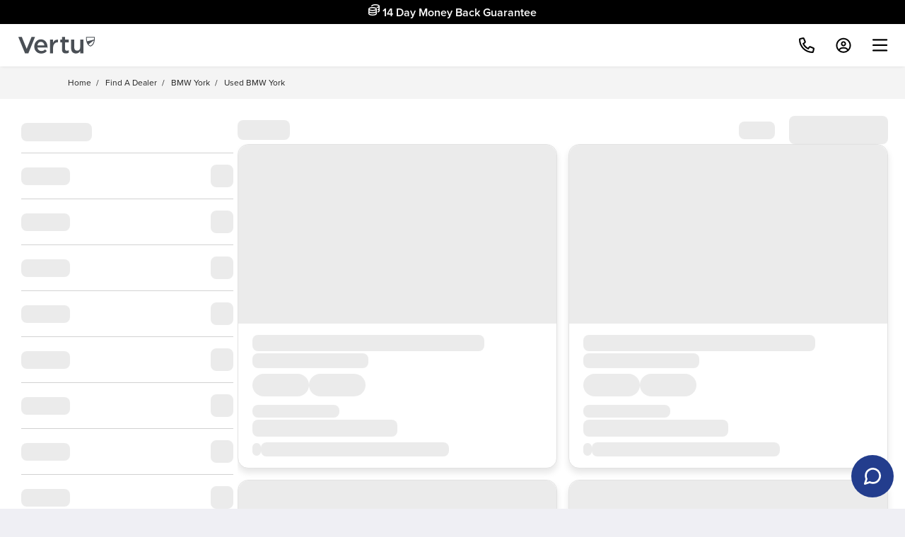

--- FILE ---
content_type: text/css
request_url: https://webchat.vertumotors.com/style-29ebd5d-DJduNrOy.css
body_size: 3350
content:
:root{--colour-fg-black: #000;--colour-fg-white: #fff;--vchat-message-text-grey: #717171;--vchat-box-shadow: #e1e1e1;--vchat-bg-tertiary: rgb(244, 244, 244);--vchat-spinner: rgb(0, 43, 41);--vchat-spinner-bg: rgb(180, 220, 218);--vchat-bg-eqnuire-submitted: #e8fce8;--vchat-bg-eqnuire-error: #f4dddd;--vchat-eqnuire-error-icon: #c2423f;--vchat-eqnuire-submitted-icon: #14a65b}.vchat-container__side-chat-icon{height:1.75rem;width:1.75rem;margin-right:10px}.vchat-container__chat{position:fixed;bottom:4.0625rem;right:1.125rem;z-index:9999;font-family:proxima-nova,Arial,Helvetica,sans-serif}.vchat-container__chat-canvas{position:fixed;box-sizing:border-box;right:0;bottom:-700px;z-index:200;transition:bottom .4s ease-out;width:100vw;display:flex;flex-direction:column;padding:1em;background:#fff;border-radius:16px 16px 0 0;box-shadow:0 0 0 1px var(--vchat-box-shadow, #e1e1e1)}@media (min-width: 768px){.vchat-container__chat-canvas{max-width:360px;margin-right:16px}}.vchat-container__pop-up{position:absolute;background:#fff;bottom:100%;right:0;width:100%;min-width:16rem;display:flex;border-radius:.375rem;padding:1.25rem .875rem;align-items:center;filter:drop-shadow(0px .3125rem .9375rem #a0a0a0);margin-bottom:2rem;-webkit-align-items:center;-webkit-box-align:center;-ms-flex-align:center;-webkit-filter:drop-shadow(0px .3125rem .9375rem #a0a0a0)}.vchat-container__pop-up:after{content:"";position:absolute;width:0;height:0;border-style:solid;border-width:.75rem .5625rem 0 .5625rem;border-color:white transparent transparent transparent;transform:rotate(0);bottom:-.75rem;right:1.125rem}.vchat-container__pop-up__hide{display:none}.vchat-container__avatar{margin-right:.875rem;width:3.75rem;height:3.75rem;border-radius:50%;flex:0 0 auto;overflow:hidden;display:flex;align-items:center;justify-content:center}.vchat-container__avatar-img img{width:3.75rem;height:3.75rem;object-fit:cover;object-position:center}.vchat-container__chat-icon{width:1.75rem;height:1.75rem;display:flex;justify-content:center}.vchat-container__chat-icon[data-customchat=true]{margin-bottom:5px}.vchat-container__chat-canvas-bottom{display:flex;border-radius:0 0 16px 16px;font-size:12px;-webkit-font-smoothing:antialiased;line-height:normal;background:var(--vchat-bg-tertiary, rgb(244, 244, 244));padding-top:1em}.vchat-container__chat-canvas-bottom[data-chatting=true]{--vchat-bg-tertiary: #fff}.vchat-container__chat-canvas-bottom[data-chatended=true]{border-radius:16px;margin-top:.75rem}.vchat-container__chat-canvas-bottom[data-chatstatus]{padding-top:0}.vchat-container__message-list[data-chatended=true]{opacity:.625}.vchat-container__out-of-hours{width:100%;padding:1em 1em 2em;overflow-y:auto;border-radius:0 0 16px 16px;display:flex;flex-direction:column;text-align:center;-webkit-box-align:center;align-items:center;overflow-x:hidden;box-sizing:border-box;background:var(--vchat-bg-tertiary, #e0ebfa)}.vchat-container__chat-menu{max-height:unset;bottom:unset;right:unset;border-radius:0;padding-top:0;width:100%;flex-flow:column;z-index:100;display:flex;height:var(--h-unset, unset)}.vchat-container__chat-menu[data-heightunset=false]{--h-unset: 400px}@media (max-width: 640px){.vchat-container__chat-menu[data-heightunset=false]{--h-unset: 360px}}.vchat-container__spinner{top:0;right:0;bottom:0;left:0;width:100%;display:flex;justify-content:center;align-items:center;border-radius:8px;opacity:.75;background:var(--vchat-bg-tertiary, #e0ebfa);position:static;height:24rem}.vchat-container__spinner[data-enquiry=true]{position:absolute;height:100%}.vchat-container__greeting{display:flex;flex-direction:column;box-sizing:border-box;color:var(--colour-fg-black, #000);padding:1em}.vchat-container__greeting[data-click2drive=true]{padding:0}.vchat-container__greeting-header[data-click2drive=true]{display:flex;justify-content:center}.vchat-container__messaging-canvas{display:flex;flex-flow:column;-webkit-box-flex:1;flex-shrink:1;overflow:hidden hidden;box-sizing:border-box}.vchat-container__message-list{margin-top:auto;padding:var(--p-chatting, 0);-webkit-box-flex:1;padding-left:3.75%;padding-right:3.75%;gap:.5rem;overflow:hidden auto;height:22rem}.vchat-container__message-list[data-chatting=true]{--p-chatting: 1em}.vchat-container__chat-started{display:flex;flex-direction:column;width:100%;justify-content:center;align-items:center;color:var(--vchat-message-text-grey, #717171)}.vchat-container__message{flex:1 1 100%;margin-bottom:0;margin-top:20px;overflow:hidden;display:flex;flex-direction:row;-webkit-box-flex:1;flex-grow:1;flex-shrink:1}.vchat-container__message[data-usermessage=true]{justify-content:flex-end}.vchat-container__bubble{display:flex;flex-direction:column;max-width:440px;min-width:100px;overflow-x:hidden;border-radius:4px;-webkit-box-flex:1;flex-shrink:1}.vchat-container__bubble-body{line-height:normal;text-align:start;order:1;font-size:12px;overflow-wrap:break-word;padding:.75rem;margin-right:44px;margin-left:0}.vchat-container__bubble-body[data-usermessage=true]{margin-right:0;color:var(--colour-fg-white, #fff)}.vchat-container__bubble-info{padding-top:5px;-webkit-box-pack:justify;justify-content:space-between;color:var(--colour-fg-black, #000);display:flex;flex-flow:row;-webkit-box-flex:1;flex-grow:1;flex-shrink:1;order:2;gap:1rem}.vchat-container__options{font-size:12px;width:100%;display:flex;align-self:center;flex-flow:wrap;-webkit-box-flex:1;flex-grow:1;overflow:hidden auto;max-height:max-content;padding-top:.5rem}.vchat-container__options-buttons{margin-right:0;margin-left:auto;display:block;padding-top:.125rem}.vchat-container__message-input{align-items:flex-end;display:flex;flex-flow:row;-webkit-box-flex:1;flex-grow:1;flex-shrink:1;font-family:inherit;padding:8px 3.75% 12px 3%}.vchat-container__message-input-button{display:flex;padding-left:8px}.vchat-container__credit-assured{display:flex;width:6rem;height:2rem;align-self:flex-start}.vchat-container__separator{display:flex;flex-direction:row;width:100%;justify-content:space-between;align-items:center;margin-top:.6rem;margin-bottom:.6rem}.vchat-container__typing{display:flex;padding-top:.5rem}.vchat-container__new-chat{display:flex;flex-direction:column;justify-content:center;align-items:center;padding:1rem;border-radius:8px;box-shadow:0 0 0 1px var(--vchat-box-shadow, #e1e1e1);margin:.125rem}.vchat-container__agent{object-fit:cover;border-radius:16px 16px 0 0;margin:1em 0 0}.vchat-container__click-2-drive-bubble{position:fixed;z-index:50;right:1.5em;transition:bottom .4s ease-out 3s;display:flex;flex-direction:column;gap:8px;max-width:260px;padding:1.2em;font-size:14px;text-align:start;background:#fff;border-radius:16px;box-shadow:0 0 0 1px #e1e1e1}.vchat-container__click-2-drive-buttons{display:flex;width:100%;gap:1rem;align-items:end}.vchat-container__c2d-advisor{display:flex;gap:1rem;flex-direction:column;padding-bottom:.5rem}.vchat-container__c2d{border-radius:16px 16px 0 0;padding:1rem;padding-bottom:0;background:var(--vchat-bg-tertiary, rgb(244, 244, 244))}.vchat-container__c2d[data-chatting=true]{--vchat-bg-tertiary: #fff}.vchat-container__c2d-bottom{display:flex;flex-direction:column;width:100%;overflow-y:auto;border-radius:16px;gap:1em;padding:.25rem 1rem 1rem}.vchat-container__c2d-bottom[data-chatting=true]{--vchat-bg-tertiary: #fff}.vchat-container__c2d-bottom[data-chatended=true]{border-radius:16px;margin-top:.75rem}.vchat-container__c2d-bottom[data-chatstatus=click2ChatGreeting]{padding-top:0;gap:0}.vchat-container__c2a{display:flex;gap:8px;flex-direction:column;margin-top:.5rem}.vchat-container__c2a-column{width:100%;display:flex;flex-direction:column}.vchat-container__enquire-submitted{padding:1rem;border-radius:16px;display:flex;flex-direction:column;align-items:center;gap:1rem;text-align:center;margin-bottom:1rem}.vchat-container__enquire-submitted[data-issuccess]{background-color:var(--vchat-bg-eqnuire-submitted, #e8fce8)}.vchat-container__enquire-submitted[data-issuccess=false]{background-color:var(--vchat-bg-eqnuire-error, #f4dddd)}.vchat-container__enquire-out-of-hours{display:flex;flex-direction:column;align-items:center}.vchat-button__header{border:none;position:absolute;display:flex;justify-content:center;align-items:center;top:1em;right:1em;width:1.9rem;height:1.9rem;background:#fff;border-radius:50px;box-shadow:0 0 4px 1px #e1e1e1cc;color:var(--colour-fg-black, #000);cursor:pointer;padding:.6rem}.vchat-button__pop-up-close{position:absolute;top:-.625rem;right:-.625rem;width:2rem;height:2rem;border-radius:50%;display:flex;align-items:center;justify-content:center;background:#fff;cursor:pointer;box-shadow:0 0 0 1px #e1e1e1}.vchat-button__chat{display:flex;align-items:center;justify-content:center;flex-direction:column;position:fixed;bottom:1rem;right:1rem;z-index:100;width:3.75rem;height:3.75rem;border-radius:3.125rem;cursor:pointer;border:none}.vchat-button__greeting{font-size:1rem;width:100%;margin-top:20px}.vchat-button__greeting[data-isclick2drive=true]{margin-top:.5rem}.vchat-button__end-chat{cursor:pointer;padding:.5rem;border:none;margin-left:1rem;margin-right:1rem;border-radius:8px;width:auto}.vchat-button__options{padding:.5em 30px;min-width:135px;font-size:.9375em;margin-bottom:.625em;text-align:center;display:inline-block;outline:none;width:100%;transition:all .3s;font-weight:700}.vchat-button__message-input{display:flex;justify-content:center;align-items:center;cursor:pointer;height:48px;width:48px;padding:0;border-radius:100px}.vchat-button__pop-up-choices{padding:.25rem 1rem;height:fit-content}.vchat-button__click-2-drive{position:fixed;bottom:1em;right:1em;z-index:100;width:70px;height:70px;border-radius:50px;background-image:url(https://vm.web.vertu-dev.com/custom/98657.jpg);background-size:cover;cursor:pointer}@keyframes pulse{0%{box-shadow:0 0 #17a352b3}70%{box-shadow:0 0 0 10px #002b2900}to{box-shadow:0 0 #002b2900}}.vchat-button__click-2-drive[data-prod=true]{background-image:url(https://vertumotors.com/custom/98657.jpg)}.vchat-button__click-2-drive:hover{background-image:url(https://vm.web.vertu-dev.com/custom/98657.jpg);background-size:cover}.vchat-button__click-2-drive:hover[data-prod=true]{background-image:url(https://vertumotors.com/custom/98657.jpg)}@media (min-width: 640px){.vchat-button__c2a{flex:40%}}@media (min-width: 768px){.vchat-button__c2a{flex:100%}}.vchat-button__c2a{text-align:start;padding:.75rem;display:flex;gap:.75rem;align-items:center}.vchat-button__a-rounded{border-radius:25px}.vchat-button__c2c{margin-bottom:1rem}.vchat-button__back{font-size:1rem;width:100%;display:flex;justify-content:center;align-items:center;gap:.25rem}@media (max-width: 768px){.vchat-menu-overlay{position:fixed;top:0;right:0;bottom:0;left:0;width:100vw;height:100vh;background:#000000a6;z-index:150}}.vchat_icon__side-chat{width:100%;height:100%;position:relative;display:inline-block;background-size:contain;background-position:center center;background-repeat:no-repeat;left:50%;top:50%;bottom:auto;right:auto;transform:translate(-50%) translateY(-50%)}.vchat_icon__message-bubble{display:flex;min-width:24px;min-height:24px;max-width:24px;max-height:24px;height:24px;width:24px;box-sizing:border-box;-webkit-box-pack:center;justify-content:center;margin-right:12px;border-radius:50%;overflow:hidden hidden;color:var(--colour-fg-black, #000)}.vchat_icon__send{width:2rem;height:2rem}.vchat_icon__credit-assured{max-width:100%;height:auto;vertical-align:middle;overflow-clip-margin:content-box;overflow:clip;box-sizing:border-box;border-style:none}.vchat_icon__c2d-header{width:52px;height:52px;border-radius:50px}.vchat_icon__c2a-buttons{width:1rem;height:1rem}.vchat_icon__c2d-out-of-hours{width:3rem;height:3rem;padding-bottom:.5rem}.vchat_icon__enquire{height:3rem;width:3rem}.vchat_icon__enquire[data-issuccess=false]{color:var(--vchat-eqnuire-error-icon, #c2423f)}.vchat_icon__enquire[data-issuccess=true]{color:var(--vchat-eqnuire-submitted-icon, #14a65b)}.vchat-text__side-chat{color:#fff;flex:0 0 auto}.vchat-text__chat-button{flex:0 0 auto;font-size:.625rem;text-transform:uppercase;font-weight:700;padding-bottom:.25rem}.vchat-text__end-chat{font-size:14px;font-weight:600}.vchat-text__chat-started{margin:0;font-size:12px}.vchat-text__chat-started-date{margin:0;font-size:10px}.vchat-text__agent-name{font-size:9px;font-weight:400;overflow:hidden;text-overflow:ellipsis;white-space:nowrap;flex:0 1 auto}.vchat-text__message-time{font-size:9px;font-weight:400;overflow:hidden;text-overflow:ellipsis;white-space:nowrap;flex:0 0 auto}.vchat-text__greeting-input{font-size:14px}.vchat-text__separator{font-size:12px;margin-left:.5rem;margin-right:.5rem;color:orange}.vchat-text__separator[data-new=new]{color:red}.vchat-text__is-typing{font-size:.75rem;color:var(--vchat-message-text-grey, #717171)}.vchat-text__new-chat-h3{margin:0;padding:0;padding-bottom:.25rem;display:flex;width:100%}.vchat-text__new-chat-p{margin:0;padding:0;padding-bottom:1rem}.vchat-text__c2d-header{font-size:14px;text-align:start;line-height:normal}.vchat-text__c2d-header-greeting{padding-bottom:1rem}.vchat-text__c2d-header-enquiry-o-o-o{display:flex;width:100%}.vchat-text__c2d-header-p{margin-bottom:0;color:#002b29;font-weight:700}.vchat-text__c2d-header-p[data-chattingorloading]{padding-bottom:1rem}.vchat-text__enquire{font-size:1rem}.vchat-spinner{display:inline-block;width:70px;height:70px;border:3px solid var(--vchat-spinner-bg, rgba(25, 63, 119, .4));border-radius:50%;border-top-color:var(--vchat-spinner, #002b29);animation:spin 1s ease-in-out infinite;-webkit-animation:spin 1s ease-in-out infinite}@keyframes spin{to{transform:rotate(360deg)}}@-webkit-keyframes spin{to{-webkit-transform:rotate(360deg)}}.vchat-message-input{display:block;width:100%;box-sizing:border-box;border-radius:18px;height:48px;min-height:36px;border:0px;resize:none;outline:none;padding:8px 12px;overflow:hidden hidden}.vchat_separator{flex:1;border-style:solid;border-color:orange;border-width:0;border-top-width:.1rem}.vchat_separator[data-new=new]{border-color:red}div#vchat-wave{position:relative;padding-left:.25rem}div#vchat-wave .dot{display:inline-block;width:2px;height:2px;border-radius:50%;margin-right:3px;background:var(--vchat-message-text-grey, #717171);animation:vchat-wave 1.3s linear infinite}div#vchat-wave .dot:nth-child(2){animation-delay:-1.1s}div#vchat-wave .dot:nth-child(3){animation-delay:-.9s}@keyframes vchat-wave{0%,60%,to{transform:initial}30%{transform:translateY(-2px)}}.vchat-input{font-size:1em;padding:.5em .75em;position:relative;width:calc(100% - 25px);display:inline-block;background:var(--colour-fg-white, #fff);border:2px solid #e6e6e6;vertical-align:middle;-webkit-appearance:textfield;-moz-appearance:textfield;appearance:textfield;box-shadow:none;border-radius:8px;height:2rem}
